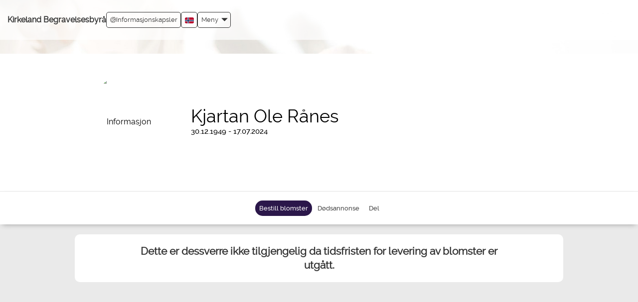

--- FILE ---
content_type: text/html; charset=UTF-8
request_url: https://kirkeland.vareminnesider.no/flower_shop/choose_delivery_type.php?order_id=4343712&set_site_id=278&memorial_page_created=0&action=buy_products&cat=flowers&hide_wizard=true&page_source=portal&sign=62c6dc6ce96c824e4258276f04c93ae7
body_size: 379
content:

<!DOCTYPE html PUBLIC "-//W3C//DTD XHTML 1.0 Transitional//EN" "http://www.w3.org/TR/xhtml1/DTD/xhtml1-transitional.dtd">
<html>
  <head>
    <base href="https://kirkeland.vareminnesider.no/flower_shop/choose_product.php?cat=flowers&action=buy_products&order_id=4343712&set_site_id=278&sign=fc9b68a00d881f92dd73d95e42558034" />
    <meta http-equiv="Content-Type" content="text/html; charset=UTF-8"/>
  </head>
  <body onload="window.location.href='https://kirkeland.vareminnesider.no/flower_shop/choose_product.php?cat=flowers&action=buy_products&order_id=4343712&set_site_id=278&sign=fc9b68a00d881f92dd73d95e42558034'">
  </body>
</html>

--- FILE ---
content_type: text/html; charset=UTF-8
request_url: https://kirkeland.vareminnesider.no/flower_shop/choose_product.php?cat=flowers&action=buy_products&order_id=4343712&set_site_id=278&sign=fc9b68a00d881f92dd73d95e42558034
body_size: 10198
content:
<!DOCTYPE html>
<html lang="nb" id="choose_delivery_type">
  <head>
    <title>Kjartan Ole Rånes | Bestill blomster | Minnesider</title>
    <meta property="og:title" content="Kjartan Ole Rånes | Bestill blomster | Minnesider"/>
    <meta property="og:type" content="website"/>
    <meta property="og:description" content="Bestill blomster til Kjartan Ole Rånes. Blomster til hjemmet, blomster til begravelsen."/>
    <meta property="og:url" content="https://kirkeland.vareminnesider.no/flower_shop/choose_product.php?cat=flowers&amp;action=buy_products&amp;order_id=4343712&amp;set_site_id=278&amp;sign=fc9b68a00d881f92dd73d95e42558034"/>
    <meta property="og:site_name" content="Minnesider"/>
    <meta name="description" content="Bestill blomster til Kjartan Ole Rånes. Blomster til hjemmet, blomster til begravelsen."/>
    <link rel="canonical" href="https://kirkeland.vareminnesider.no/flower_shop/choose_product.php?cat=flowers&amp;action=buy_products&amp;order_id=4343712&amp;set_site_id=278&amp;sign=fc9b68a00d881f92dd73d95e42558034"/>
    <meta charset="UTF-8"/>
    <meta name="viewport" content="width=device-width, initial-scale=1"/>
    <meta name="format-detection" content="telephone=no"/>
    <meta property="og:image" content="https://kirkeland.vareminnesider.no/stream_file.php?filename=4343712.jpg&amp;type=profile_photo_preview&amp;clear_cache=1769865353&amp;sign=db61677711530589d5357f46dbcfdf8b"/>
    <meta property="og:image:width" content="200"/>
    <meta property="og:image:height" content="200"/>
    <meta http-equiv="X-UA-Compatible" content="IE=edge"/>
    <link rel="shortcut icon" href="/assets/common/img/favicon.png"/>
    <link rel="stylesheet" type="text/css" href="/assets/common/css/bootstrap.css?v=0.0.967"/>
    <link rel="stylesheet" type="text/css" href="/assets/common/css/flexslider.css"/>
    <link rel="stylesheet" type="text/css" href="/assets/design/kirkeland/css/design_specific.css?v=0.0.967"/>
    <link rel="stylesheet" type="text/css" href="/assets/common/css/select2.min.css"/>
    <script src="/assets/common/js/jquery.3.2.1_min.js"></script>
    <script src="/assets/common/js/w3.js" async="async"></script>
    <script src="/assets/common/js/bootstrap.js"></script>
    <script src="/assets/nova/third_party/js/jquery-ui.js" async="async"></script>
    <script src="/assets/common/js/owl.carousel.js"></script>
    <script>
        const page_load_time = new Date();

        var translated_texts =
        {
          "FORMAT_TYPES": "Følgende typer støttes for bilder: GIF, PNG, JPG, JPEG .",
          "NEED_TO_ACCEPT_TERMS": "Vennligst bekreft vilkårene for publisering.",
          "ENTER_VERIFICATION": "Skriv inn koden",
          "WRONG_VERIFICATION": "Feil kode",
          "DAMAGED_FILE_DETECTED" : "Opplastningen feilet da filen virker å være skadet",
          "SELECT_CITY" : "Velg sted",
          "PLEASE_WAIT" : "Vennligst vent"
        };
      </script>
    <script src="/assets/common/js/form_validations.js?v=0.0.967" async="async"></script>
    <script src="/assets/nova/js/form_functions.js?v=0.0.967" async="async"></script>
    <script src="/assets/nova/js/nb/validate_form.js?v=0.0.967" async="async"></script>
    <script src="/assets/nova/js/form_validations.js?v=0.0.967"></script>
    <script src="/assets/nova/js/email_validation.js?v=0.0.967"></script>
    <script src="/assets/common/js/common.js?v=0.0.967"></script>
    <style type="text/css">
        #remove { display:none; position:relative; z-index:200; float:right;text-decoration:underline;cursor: pointer;}
        #previewPane { display:inline-block; }
        .test_img {allowtransparency:true;border:0px; }
      </style>
    <script>
        $(function()
        {
          $('img.svg').each(function()
          {
            var $img = $(this);
            var imgID = $img.attr('id');
            var imgClass = $img.attr('class');
            var imgURL = $img.attr('src');
            $.get(imgURL, function(data)
            {
              var $svg = $(data).find('svg');
              if (typeof imgID !== 'undefined')
              {
                $svg = $svg.attr('id', imgID);
              }
              if (typeof imgClass !== 'undefined')
              {
                $svg = $svg.attr('class', imgClass + ' replaced-svg');
              }
              $svg = $svg.removeAttr('xmlns:a');
              $img.replaceWith($svg);
            }, 'xml');
          });
        })
      </script>
    <script src="/assets/common/js/jquery.fancybox.min.js"></script>
    <link rel="stylesheet" href="/assets/common/css/jquery.fancybox.min.css" type="text/css" media="all"/>
    <link rel="stylesheet" href="https://fonts.googleapis.com/icon?family=Material+Icons" type="text/css"/>
  </head>
  <body class="home_page_background antialiased" data-theme-color="#2b174a">
    <div id="fb-root"></div>
    <script crossorigin="anonymous" src="https://connect.facebook.net/en_US/sdk.js#xfbml=1&amp;version=v13.0&amp;appId=400709888520941&amp;autoLogAppEvents=1" nonce="d7owsQTD"></script>
    <div id="gtm_iframe"></div>
    <div class="fixed_layout">
      <div role="banner">
        <div>
          <div class="container-fluid page_header">
            <h1 class="logo pull-left">
              <div class="logo_container pull-left mobile_view_logo">
                <a href="https://kirkeland.no" title="https://kirkeland.no">Kirkeland Begravelsesbyrå</a>
              </div>
              <div class="menu_mobile">
                <div class="logo_container">
                  <a href="https://kirkeland.no" title="https://kirkeland.no">Kirkeland Begravelsesbyrå</a>
                </div>
              </div>
            </h1>
            <div class="page_header_menu">
              <script type="text/javascript">
      $(document).ready(function(){
        $(document).on("click", ".language-selector li", function(e){
          let language_code = $(this).attr('class');

          if(language_code){
            $.get("/assets/common/js/set_language.php?code="+language_code,"", function(){
              document.location.reload();
            });
          }
        });
      });
    </script>
              <div class="pull-right">
                <div class="menu-wrapper">
                  <a href="#" class="dropdown-toggle menu_link menu_link_menu_setting" data-toggle="dropdown" role="button" aria-haspopup="true" aria-expanded="false">
                    <div>Meny</div>
                    <span class="glyphicon glyphicon-triangle-bottom menu_down_arrow"></span>
                  </a>
                  <div class="dropdown-menu">
                    <li>
                      <a href="/index.php?page_id=186&amp;sign=4e41d9511aa282d1267e5d5f7267f9c9">Hjem</a>
                    </li>
                    <li>
                      <a href="https://kirkeland.no" title="https://kirkeland.no" target="_blank">Til byråets hjemmeside</a>
                    </li>
                    <li>
                      <a href="/index.php?page_id=183&amp;sign=b141e434ca25260b0671df96e7604706" title="Om">Om</a>
                    </li>
                    <li>
                      <a href="/index.php?page_id=185&amp;sign=2000e416db9728e7419ca0a126dc80e2" title="Vilkår">Vilkår</a>
                    </li>
                    <li>
                      <a href="/index.php?page_id=368&amp;sign=49ba72d2822d25519794fdda030f849d" title="Tilgjengelighetserklæring">Tilgjengelighetserklæring</a>
                    </li>
                    <li class="privacy_policy">
                      <a href="/index.php?page_id=333&amp;sign=f2e4c384993bb596d7c8dac776c6c237" title="Privacy policy">Privacy policy</a>
                    </li>
                    <li class="cookie_policy">
                      <a href="/index.php?page_id=293&amp;sign=6f385f5c1c9e869a60fb9e3f8073fa45" title="Cookie policy">Cookie policy</a>
                    </li>
                    <li class="login">
                      <a href="/login.php?original_page=%2Fflower_shop%2Fchoose_product.php%3Fcat%3Dflowers%26action%3Dbuy_products%26order_id%3D4343712%26set_site_id%3D278%26sign%3Dfc9b68a00d881f92dd73d95e42558034&amp;sign=74ca2049e3d7c50ab16a574f2fc2cea3" title="Administrator innlogging" class="login_menu_icon"><img style="margin-bottom:10px" src="/assets/common/img/login_menu_icon.png" alt=""/>  Administrator innlogging</a>
                    </li>
                  </div>
                </div>
                <div class="language-selector dropdown menu_link">
                  <a class="dropdown-toggle" data-toggle="dropdown" href="#">
                    <img width="18" height="12" src="/assets/common/img/flags/nb.svg" alt="Norsk"/>
                  </a>
                  <ul class="dropdown-menu">
                    <li class="en">
                      <a href="#"><img width="18" height="14" src="/assets/common/img/flags/en.svg" alt=""/>  English</a>
                    </li>
                    <li>
                      <a href="#"><img width="18" height="14" src="/assets/common/img/flags/nb.svg" alt=""/>  Norsk</a>
                    </li>
                    <li class="sv">
                      <a href="#"><img width="18" height="14" src="/assets/common/img/flags/sv.svg" alt=""/>  Svenska</a>
                    </li>
                    <li class="da">
                      <a href="#"><img width="18" height="14" src="/assets/common/img/flags/da.svg" alt=""/>  Dansk</a>
                    </li>
                    <li class="nl">
                      <a href="#"><img width="18" height="14" src="/assets/common/img/flags/nl.svg" alt=""/>  Nederlands</a>
                    </li>
                  </ul>
                </div>
                <a href="" class="menu_link cookie" onclick="event.preventDefault(); document.dispatchEvent(new Event('adstate-settings-cookie-pop-up-open'));"><img src="/assets/common/img/cookie.svg" alt=""/> Informasjonskapsler
      </a>
              </div>
            </div>
            <div class="menu_mobile">
              <div class="navbar navbar-default">
                <div>
                  <div class="pull-right mobile_user_icon">
                    <div class="translate_menu" style="margin-right: 15px;">
                      <div class="language-selector dropdown menu_link">
                        <a class="dropdown-toggle" data-toggle="dropdown" href="#">
                          <img width="18" height="12" src="/assets/common/img/flags/nb.svg" alt="Norsk"/>
                        </a>
                        <ul class="dropdown-menu">
                          <li class="en">
                            <a href="#"><img width="18" height="14" src="/assets/common/img/flags/en.svg" alt=""/>  English</a>
                          </li>
                          <li>
                            <a href="#"><img width="18" height="14" src="/assets/common/img/flags/nb.svg" alt=""/>  Norsk</a>
                          </li>
                          <li class="sv">
                            <a href="#"><img width="18" height="14" src="/assets/common/img/flags/sv.svg" alt=""/>  Svenska</a>
                          </li>
                          <li class="da">
                            <a href="#"><img width="18" height="14" src="/assets/common/img/flags/da.svg" alt=""/>  Dansk</a>
                          </li>
                          <li class="nl">
                            <a href="#"><img width="18" height="14" src="/assets/common/img/flags/nl.svg" alt=""/>  Nederlands</a>
                          </li>
                        </ul>
                      </div>
                    </div>
                    <div class="clearfix"></div>
                    <a href="#" data-toggle="collapse" aria-label="Collapse button" role="button" data-target="#navbar" aria-haspopup="true" aria-expanded="false" aria-controls="navbar">
                      <div id="nav-icon">
                        <span></span>
                        <span></span>
                        <span></span>
                        <span></span>
                      </div>
                    </a>
                    <script>
              $(document).ready(function(){
                $('#nav-icon').click(function(){
                  $(this).toggleClass('open');
                  });
                  /* For all modals loading content with PHP in href change the default behaviour as its no longer supported in Boostrap 3.*
                  We need to revisit this again while we upgrade Bootstrap */
                  $('a[data-toggle="modal"]').on('click', function(e) {
                    e.preventDefault();
                    var target_modal = $(e.currentTarget).data('target');
                    var remote_content = e.currentTarget.href;
                    var modal = $(target_modal);
                    var modalBody = $(target_modal + ' .modal-body');
                    modal.on('show.bs.modal', function () {
                      modalBody.load(remote_content);
                    }).modal();
                    return false;
                  });
                });
            </script>
                  </div>
                  <div class="col-xs-12 col-md-12 col-sm-12">
                    <div id="navbar" class="navbar-collapse collapse">
                      <ul class="nav navbar-nav navbar-right list-unstyled">
                        <li>
                          <a href="/index.php?page_id=186&amp;sign=4e41d9511aa282d1267e5d5f7267f9c9">Hjem</a>
                        </li>
                        <li>
                          <a href="https://kirkeland.no" title="https://kirkeland.no" target="_blank">Til byråets hjemmeside</a>
                        </li>
                        <li>
                          <a href="/index.php?page_id=183&amp;sign=b141e434ca25260b0671df96e7604706" title="Om">Om</a>
                        </li>
                        <li>
                          <a href="/index.php?page_id=185&amp;sign=2000e416db9728e7419ca0a126dc80e2" title="Vilkår">Vilkår</a>
                        </li>
                        <li>
                          <a href="/index.php?page_id=368&amp;sign=49ba72d2822d25519794fdda030f849d" title="Tilgjengelighetserklæring">Tilgjengelighetserklæring</a>
                        </li>
                        <li class="privacy_policy">
                          <a href="/index.php?page_id=333&amp;sign=f2e4c384993bb596d7c8dac776c6c237" title="Privacy policy">Privacy policy</a>
                        </li>
                        <li class="cookie_policy">
                          <a href="/index.php?page_id=293&amp;sign=6f385f5c1c9e869a60fb9e3f8073fa45" title="Cookie policy">Cookie policy</a>
                        </li>
                        <li class="login">
                          <a href="/login.php?original_page=%2Fflower_shop%2Fchoose_product.php%3Fcat%3Dflowers%26action%3Dbuy_products%26order_id%3D4343712%26set_site_id%3D278%26sign%3Dfc9b68a00d881f92dd73d95e42558034&amp;sign=74ca2049e3d7c50ab16a574f2fc2cea3" title="Administrator innlogging" class="login_menu_icon"><img style="margin-bottom:10px" src="/assets/common/img/login_menu_icon.png" alt=""/>  Administrator innlogging</a>
                        </li>
                      </ul>
                    </div>
                    <div class="clearfix"></div>
                  </div>
                </div>
              </div>
            </div>
          </div>
          <div class="clearfix"></div>
        </div>
        <center>
          <div class="profile_header_bg">
            <div class="profile_header" style="background-image:url(&quot;/assets/design/kirkeland/img/default_cover_photo.png&quot;);background-repeat:no-repeat;  background-size:100%;">
              <div class="faded-image" id="faded-image" style="display:none"></div>
              <div class="upload_theam pull-left"></div>
              <div class="clearfix"></div>
              <br/>
              <div class="header_bg">
                <div class="personal_photo">
                  <div class="photos">
                    <img src="https://kirkeland.vareminnesider.no/stream_file.php?filename=4343712.jpg&amp;type=profile_photo_preview&amp;clear_cache=1769865353&amp;sign=db61677711530589d5357f46dbcfdf8b" alt="Informasjon" id="profile_photo" style="margin-left:-5px;"/>
                  </div>
                </div>
                <div id="personal_info_" class="about_person">
                  <div class="personal_info_right">
                    <div class="date_info">
                      <h2>Kjartan Ole Rånes</h2>
                      <div class="date">
                        <ul>
                          <li>30.12.1949 - 17.07.2024</li>
                        </ul>
                      </div>
                      <div class="clearfix"></div>
                      <div class="desktop_hide">
                        <div class="about_info">
                          <div class="clearfix"></div>
                        </div>
                      </div>
                      <div class="clearfix"></div>
                      <div class="mobile_show">
                        <div class="about_info">
                          <div class="clearfix"></div>
                        </div>
                      </div>
                      <div class="clearfix"></div>
                      <script>
        function heading_max_char_count_check(value,max_char_limit)
        {
          if(value.length==max_char_limit)
            alert("Maksimalt antall tegn er nådd");
        }
      </script>
                    </div>
                  </div>
                </div>
                <div class="clearfix"></div>
              </div>
              <div class="clearfix"></div>
            </div>
          </div>
        </center>
        <div class="clearfix"></div>
      </div>
      <div class="container-fluid menu-wrapper sticky" role="navigation">
        <div class="row">
          <div class="main_menu">
            <div>
              <div class="navbar-header">
                <button type="button" data-target="#navbarCollapse" data-toggle="collapse" class="navbar-toggle">
                  <span class="sr-only">Toggle navigation</span>
                  <span class="icon-bar"></span>
                  <span class="icon-bar"></span>
                  <span class="icon-bar"></span>
                </button>
                <div class="personal_info_menu navbar-brand">Meny for minnesiden</div>
              </div>
              <div id="navbarCollapse" class="collapse navbar-collapse">
                <div class="ipad_menu_full">
                  <ul class="menu ">
                    <li class="choose_delivery_type active">
                      <a href="/flower_shop/choose_delivery_type.php?order_id=4343712&amp;set_site_id=278&amp;memorial_page_created=0&amp;action=buy_products&amp;cat=flowers&amp;hide_wizard=true&amp;sign=e39e4cb7263c53a95f7703f9805b3f41"><span><img src="/assets/common/img/menu_flower_icon.svg" width="30px" height="30px" alt=""/></span>Bestill blomster</a>
                    </li>
                    <li class="memorial_page_ads ">
                      <a href="/memorial_page/memorial_page_ads.php?order_id=4343712&amp;set_site_id=278&amp;cat=ads&amp;sign=9aeeb27eff098187f285a345ce34c3b7" class="deceasedRegular"><span><img src="/assets/common/img/view_death_ad_icon.svg" width="30px" height="30px" alt=""/></span>Dødsannonse</a>
                    </li>
                    <li>
                      <a href="javascript:void(0);" onclick="w3.hide('#sidebar'); w3.hide('#post_candle'); w3.hide('#post_condolence'); w3.hide('#post_candle_icon_change'); w3.hide('#heart_share_icon_change'); w3.hide('#post_condolence_icon_change'); w3.toggleShow('#share_this_memorial_page'); w3.toggleShow('#share_icons_change');"><span><img src="/assets/common/img/share_icon.svg" width="30px" height="30px" alt=""/></span>Del</a>
                    </li>
                  </ul>
                </div>
              </div>
            </div>
          </div>
          <article>
            <div class="share_box modal_box" id="share_this_memorial_page" style="display:none">
              <div class="share">
                <div class="close_button">
                  <strong>Del denne minnesiden</strong>
                  <button onclick="w3.hide('#share_this_memorial_page')" class="cencel" type="button" aria-label="Cancel">
                    <span class="glyphicon glyphicon-remove"></span>
                  </button>
                </div>
                <br/>
                <br/>
                <div class="share_buttons shareBtn" onclick="open_fb_share('https://kirkeland.vareminnesider.no/flower_shop/choose_product.php?cat=flowers&amp;action=buy_products&amp;order_id=4343712&amp;set_site_id=278&amp;sign=fc9b68a00d881f92dd73d95e42558034')">
                  <img src="/assets/common/img/facebook.png"/>
                  <span class="share_button_text">Del på Facebook</span>
                </div>
                <div class="share_buttons share_link">
                  <div class="copied-wrapper" style="display: none;">
                    <span>Link kopiert</span>
                  </div>
                  <a class="button_link">
                    <img src="/assets/common/img/url.png"/>
                    <span class="share_button_text">Få en delbar link</span>
                  </a>
                </div>
                <div class="share_buttons">
                  <a href="mailto:?subject=Minneside for Kjartan Ole Rånes&amp;body=Minneside for Kjartan Ole Rånes https%3A%2F%2Fkirkeland.vareminnesider.no%2Fflower_shop%2Fchoose_product.php%3Fcat%3Dflowers%26action%3Dbuy_products%26order_id%3D4343712%26set_site_id%3D278%26sign%3Dfc9b68a00d881f92dd73d95e42558034">
                    <img src="/assets/common/img/email.png"/>
                    <span class="share_button_text">Del via e-post</span>
                  </a>
                </div>
                <script src="/assets/common/js/sharing.js?v=0.0.967" defer="defer"></script>
                <div class="clearfix"></div>
              </div>
            </div>
          </article>
          <div class="mobile_view_menu" role="navigation">
            <div class="topbar swipenavigation js-swipenavigation">
              <ul class="mobile_menu_button_left">
                <li>
                  <a href="javascript:void(0);" onclick="w3.hide('#sidebar'); w3.hide('#post_candle'); w3.hide('#post_condolence'); w3.hide('#post_candle_icon_change'); w3.hide('#heart_share_icon_change'); w3.hide('#post_condolence_icon_change'); w3.toggleShow('#share_this_memorial_page'); w3.toggleShow('#share_icons_change');" aria-label="Del">
                    <svg width="34" height="34" viewBox="0 0 25 25">
                      <path fill="currentColor" d="m16.3622188 6.0748691.858638 1.4729495-9.6748161 5.6398164-.858638-1.4729495z"></path>
                      <path fill="currentColor" d="m7.5431314 11.7145368 9.6781758 5.6353368-.8574528 1.4725968-9.6781758-5.6353368z"></path>
                      <defs>
                        <path id="a" d="M-1.614-2H25v27H-1.614z"></path>
                      </defs>
                      <clipPath id="b">
                        <use href="#a"></use>
                      </clipPath>
                      <path fill="currentColor" d="M10.284 12.557c0 1.751-1.42 3.171-3.171 3.171-1.75 0-3.17-1.42-3.17-3.171s1.419-3.17 3.17-3.17 3.171 1.419 3.171 3.17m9.677-5.636c0 1.75-1.419 3.17-3.17 3.17s-3.17-1.42-3.17-3.17c0-1.751 1.419-3.17 3.17-3.17s3.17 1.419 3.17 3.17m0 11.167c0 1.75-1.419 3.17-3.17 3.17s-3.17-1.42-3.17-3.17c0-1.752 1.419-3.171 3.17-3.171s3.17 1.419 3.17 3.171" clip-path="url(#b)"></path>
                    </svg>
                  </a>
                </li>
                <li>
                  <a class="active" style="background-color: #2b174a; border-color: #2b174a;" href="/flower_shop/choose_delivery_type.php?order_id=4343712&amp;set_site_id=278&amp;memorial_page_created=0&amp;action=buy_products&amp;cat=flowers&amp;hide_wizard=true&amp;sign=e39e4cb7263c53a95f7703f9805b3f41" aria-label="Bestill blomster">
                    <svg width="34" height="34" viewBox="0 0 25 25">
                      <path fill="currentColor" d="M12.629 22.441h-.014c-.035-.071-.074-.14-.108-.213-.174-.412-.426-.766-.74-1.084-.495-.504-.984-1.014-1.532-1.459-.293-.238-.597-.461-.881-.709-.667-.586-1.179-1.279-1.485-2.119-.157-.433-.285-.875-.443-1.311-.075-.209-.119-.416-.106-.637.008-.151.002-.303.002-.455 0-.02.004-.041.004-.075.16.112.313.22.465.323 1.025.724 2.062 1.434 3.077 2.177.492.361.944.776 1.416 1.165.016.016.037.03.062.049v-4.351c-.162-.032-.326-.062-.489-.097-.68-.148-1.32-.396-1.888-.808-.825-.6-1.265-1.389-1.228-2.424.025-.686.066-1.366.171-2.041.1-.651.211-1.298.335-1.942.149-.741.322-1.48.484-2.222.042-.188.083-.371.228-.52.542.343 1.087.689 1.637 1.039.373-.574.741-1.136 1.119-1.71.345.589.685 1.164 1.024 1.749.572-.371 1.139-.739 1.707-1.107.009.023.015.037.02.055.322 1.483.646 2.965.964 4.448.097.456.154.915.179 1.38.022.451.008.898-.028 1.35-.046.559-.246 1.049-.64 1.454-.515.53-1.146.884-1.83 1.14-.334.125-.688.201-1.033.291-.051.015-.066.033-.066.082.001 1.464.001 2.929.001 4.393 0 .014.007.027.011.059.246-.457.574-.824.979-1.117.281-.204.581-.387.879-.567.438-.269.9-.498 1.318-.797.652-.468 1.273-.979 1.908-1.474v.061c-.004.014-.015.029-.015.044-.062.347-.13.692-.183 1.044-.143.891-.492 1.689-1.014 2.416-.5.699-1.125 1.266-1.83 1.742-.463.313-.855.695-1.192 1.138-.42.542-.831 1.095-1.245 1.64"></path>
                    </svg>
                  </a>
                </li>
                <li></li>
              </ul>
              <div class="mobile_menu_button_right">
                <a href="javascript:void(0);" onclick="w3.hide('#post_candle'); w3.hide('#post_condolence'); w3.hide('#post_candle_icon_change'); w3.hide('#heart_share_icon_change'); w3.hide('#post_condolence_icon_change'); w3.hide('#share_icons_change'); w3.hide('#share_icons_mobile'); w3.toggleShow('#sidebar'); w3.hide('#share_this_memorial_page');">
                  <span>Meny</span>
                  <svg fill="none" viewBox="0 0 24 24" stroke="currentColor" width="30" height="30">
                    <path stroke-linecap="round" stroke-linejoin="round" d="M3.75 6.75h16.5M3.75 12h16.5m-16.5 5.25h16.5"></path>
                  </svg>
                </a>
              </div>
            </div>
            <div class="clearfix"></div>
          </div>
        </div>
        <div id="sidebar" style="display:none">
          <div class="mobile_bottom_menu ">
            <div class="logo_info logo_info_mobile">
              <a href="https://kirkeland.no" title="https://kirkeland.no">
                <img src="/assets/design/kirkeland/img/logo.png" alt="Gå til hjemmesiden" class="img-responsive"/>
              </a>
            </div>
            <li class="choose_delivery_type active">
              <a href="/flower_shop/choose_delivery_type.php?order_id=4343712&amp;set_site_id=278&amp;memorial_page_created=0&amp;action=buy_products&amp;cat=flowers&amp;hide_wizard=true&amp;sign=e39e4cb7263c53a95f7703f9805b3f41"><span><img src="/assets/common/img/menu_flower_icon.svg" width="30px" height="30px" alt=""/></span>Bestill blomster</a>
            </li>
            <li class="memorial_page_ads ">
              <a href="/memorial_page/memorial_page_ads.php?order_id=4343712&amp;set_site_id=278&amp;cat=ads&amp;sign=9aeeb27eff098187f285a345ce34c3b7" class="deceasedRegular"><span><img src="/assets/common/img/view_death_ad_icon.svg" width="30px" height="30px" alt=""/></span>Dødsannonse</a>
            </li>
            <li>
              <a href="javascript:void(0);" onclick="w3.hide('#sidebar'); w3.hide('#post_candle'); w3.hide('#post_condolence'); w3.hide('#post_candle_icon_change'); w3.hide('#heart_share_icon_change'); w3.hide('#post_condolence_icon_change'); w3.toggleShow('#share_this_memorial_page'); w3.toggleShow('#share_icons_change');"><span><img src="/assets/common/img/share_icon.svg" width="30px" height="30px" alt=""/></span>Del</a>
            </li>
            <li>
              <a href="/index.php?sign=39cb4f8d032fe87e47bc628d237134e1">
                <span><img src="/assets/common/img/portal_mobile.svg" width="30px" height="30px" alt=""/>Portal</span>
              </a>
            </li>
            <div class="clearfix"></div>
          </div>
        </div>
      </div>
      <div class="memorial_container">
        <div class="modal fade" id="profile_photo_full_view" role="dialog">
          <div class="modal-dialog modal-lg">
            <div class="modal-content">
              <div class="modal-header">
                <button type="button" class="close btn btn-sm btn-link" data-dismiss="modal">xX</button>
              </div>
              <div class="modal-body">
                <img src="/stream_file.php?filename=4343712.jpg&amp;type=profile_photo_preview&amp;clear_cache=1769865353&amp;sign=db61677711530589d5357f46dbcfdf8b" class="img-responsive"/>
              </div>
            </div>
          </div>
        </div>
        <div class="modal fade" id="admin_fee_info_modal" role="dialog">
          <div class="modal-dialog modal-sm">
            <div class="modal-content">
              <div class="modal-header">
                <button type="button" class="close" data-dismiss="modal">x</button>
              </div>
              <div class="modal-body">Denne administrasjonsavgiften sikrer oppfølging av kjøpet til riktig florist. Den inkluderer godkjenning fra floristen og eventuelle påminnelser til floristen for å godkjenne bestillingen. Avgiften dekker også kundestøtte for blomsterkjøp.</div>
            </div>
          </div>
        </div>
        <link href="/assets/common/css/pages/choose_product.css?v=0.0.967" rel="stylesheet"/>
        <div id="choose_product" class="white_bg">
          <div class="order_flower_deadline_text">Dette er dessverre ikke tilgjengelig da tidsfristen for levering av blomster er utgått.</div>
        </div>
        <div class="clearfix"></div>
        <br/>
        <div class="clearfix"></div>
      </div>
      <div class="share_icons_mobile" id="share_icons_mobile">
        <div class="social_icons_mobile">
          <div>
            <div class="social_icons_mobile">
              <ul>
                <li>
                  <a class="addthis_button_facebook">
                    <img src="/assets/common/img/facebook_icon.svg" width="32" height="32" title="Share in Facebook" alt="Share in Facebook"/>
                  </a>
                </li>
                <li>
                  <a class="addthis_button_link">
                    <img src="/assets/common/img/link_icon.svg" width="32" height="32" title="Copy link" alt="Copy link"/>
                  </a>
                </li>
                <li>
                  <a class="addthis_button_email">
                    <img src="/assets/common/img/email_icon.svg" width="32" height="32" title="Send to mail" alt="Send to mail"/>
                  </a>
                </li>
              </ul>
            </div>
          </div>
        </div>
      </div>
    </div>
    <article>
      <div class="post_box modal_box" id="post_candle" style="display:none">
        <div class="post">
          <div class="desktop_hide">
            <button onclick="w3.hide('#post_candle')" class="cencel" type="button" aria-label="Cancel">
              <span class="glyphicon glyphicon-remove"></span>
            </button>
          </div>
          <div class="mobile_show">
            <div class="cancel_button">
              <span class="equal_height_width">Del et hjerte</span>
              <a href="javascript:void(0)" onclick="w3.hide('#post_candle'); w3.hide('#post_candle_icon_change'); w3.hide('#post_candle_icon_change'); w3.hide('#heart_share_icon_change');">
                <img src="/assets/common/img/cancel_button.svg" width="24px" height="24px" alt="Cancel"/>
              </a>
            </div>
            <span style="padding-left:10px;">
              <img src="/assets/common/img/heart_share_icon.svg" width="32px" height="32px" alt="Del et hjerte"/>
            </span>
          </div>
          <form name="candle_form" id="candle_light_form" action="/memorial_page/candle.php?order_id=4343712&amp;action=create&amp;source_page=personal_info&amp;sign=4eff4fc1a7aae08eb80cc2c574ae61e6" method="post" enctype="multipart/form-data">
            <div style="display: none">
              <input name="sign" type="hidden" value="8378630bea5af7939f5d2700fd66ec8e"/>
              <input name="csrf_token" type="hidden" value="c3467cbf410360d86eaaada72437fd51"/>
              <input name="form_id" type="hidden" value="candle_light_form"/>
            </div>
            <div class="form-group">
              <input id="candle_name" name="Candle[name(NotNull)]" type="text" placeholder="Ditt navn..." class="heading_text" maxlength="200" aria-label="Ditt navn..."/>
              <input name="Candle[order_id(Hidden)]" type="hidden" value="4343712" aria-label="hidden"/>
              <input name="verify" type="text" value="" id="candle_verify" autocomplete="off" aria-label="Verify"/>
              <input name="duration(Hidden)" type="hidden" value="0" id="candle_duration"/>
            </div>
            <div class="clearfix"></div>
            <div class="form-group">
              <label for="terms_check_candle" class="post_checkbox"><input id="terms_check_candle" type="checkbox"/>  <span>Jeg godtar <a href="/index.php?page_id=15&amp;sign=8162b182e17cac09cef83dca93ff78c4" target="_blank">vilkårene</a> for minneord</span><br/></label>
            </div>
            <div class="form-group">
              <div class="desktop_hide">
                <button type="submit" class="btn btn-primary btn-lg pull-right submit-button" onclick="return validate_candle_form(false)">Del et hjerte</button>
              </div>
              <div class="greeting_bottom" style="margin-bottom: 75px;">
                <button type="submit" class="heart_button submit-button" onclick="return validate_candle_form(false)"><span class="glyphicon glyphicon-share-alt"></span>Del et hjerte</button>
              </div>
            </div>
          </form>
          <div class="clearfix"></div>
        </div>
      </div>
    </article>
    <script src="/assets/common/js/check_emojis.js?v=0.0.967" defer="defer"></script>
    <script src="/assets/common/js/candles.js?v=0.0.967"></script>
    <article>
      <div class="post_box modal_box" id="post_condolence" style="display:none" onload="load_greetings_translations({&quot;NEED_TO_ACCEPT_TERMS&quot;:&quot;Vennligst bekreft vilk\u00e5rene for publisering.&quot;,&quot;MAX_CHAR_LIMIT&quot;:&quot;Maksimalt antall tegn er n\u00e5dd&quot;})">
        <div class="post">
          <div class="desktop_hide">
            <button onclick="w3.hide('#post_condolence')" class="cencel" type="button" aria-label="Cancel">
              <span class="glyphicon glyphicon-remove"></span>
            </button>
          </div>
          <div class="mobile_show">
            <div class="cancel_button">
              <span class="equal_height_width">Skriv et minneord</span>
              <a href="javascript:void(0)" onclick="w3.hide('#post_condolence'); w3.hide('#post_condolence_icon_change')" type="button">
                <img src="/assets/common/img/cancel_button.svg" width="24px" height="24px" alt="Cancel"/>
              </a>
            </div>
            <span style="padding-left:10px;">
              <img src="/assets/common/img/write_share_icon.svg" width="32px" height="32px" alt="Skriv et minneord"/>
            </span>
          </div>
          <div class="clearfix"></div>
          <form name="greeting_form" id="memorial_page_greeting_form" action="/memorial_page/greeting.php?order_id=4343712&amp;action=create&amp;source_page=&amp;sign=e20740cfa09c29c6269c608863ffb7a4" method="post" enctype="multipart/form-data">
            <div style="display: none">
              <input name="sign" type="hidden" value="32ed26e20fe80c9d0b210ba5c86705c8"/>
              <input name="csrf_token" type="hidden" value="b4404638c68c5782344efc91d0db1ed8"/>
              <input name="form_id" type="hidden" value="memorial_page_greeting_form"/>
            </div>
            <div class="form-group">
              <div class="field">
                <input name="Greeting[name(string)(NotNull)]" type="text" maxlength="500" value="" class="heading_text" id="name" placeholder="Ditt navn..." onkeyup="max_char_count_check(this.value,500)" onblur="checkEmojis(this.value,this.id)" aria-label="Ditt navn..."/>
              </div>
            </div>
            <div class="form-group">
              <div class="field">
                <textarea placeholder="Minneord" name="Greeting[greeting(string)(NotNull)]" id="greeting" maxlength="" rows="3" cols="39" class="greeting_textarea" onblur="checkEmojis(this.value,this.id)" aria-label="Minneord"></textarea>
                <div class="clearfix"></div>
                <div style="position:relative;">
                  <div class="desktop_hide">
                    <div class="symbol">
                      <div class="photos">
                        <a href="javascript:void(0)" data-toggle="tooltip" title="Velg symbol" onclick="w3.show('.more');" type="button">
                          <img src="/assets/common/img/selecte_symbol.svg" id="selected_symbol" alt="Velg symbol"/>
                        </a>
                        <script>
                          $(document).ready(function(){
                          $('[data-toggle="tooltip"]').tooltip();
                          });
                        </script>
                        <input name="Greeting[symbol(Hidden)]" type="hidden" value="" id="choosen_value"/>
                        <div class="select_symbol_box more" style="display:none;">
                          <hr/>
                          <div>
                            <div class="carousel-wrap" style="text-align: center;">
                              <div class="owl-carousel owl-theme">
                                <li>
                                  <div class="item">
                                    <a onclick="w3.hide('.more');selected_symbol_desktop('','/assets/common/img/fancybox_bg.jpg')">
                                      <img src="/assets/common/img/fancybox_bg.jpg" alt="Intet symbol"/>
                                    </a>
                                  </div>
                                </li>
                                <li>
                                  <div class="item">
                                    <a href="javascript:void(0)" onclick="w3.hide('.more');selected_symbol_desktop(1,'/stream_file.php?filename=1.png&amp;type=greeting_symbol&amp;sign=c67053de46e3360d88f930613abb1c29')">
                                      <img src="/stream_file.php?filename=1.png&amp;type=greeting_symbol&amp;sign=c67053de46e3360d88f930613abb1c29" alt="Velg symbol 1" id="selected_symbol1"/>
                                    </a>
                                  </div>
                                </li>
                                <li>
                                  <div class="item">
                                    <a href="javascript:void(0)" onclick="w3.hide('.more');selected_symbol_desktop(2,'/stream_file.php?filename=2.png&amp;type=greeting_symbol&amp;sign=8378432e154f68fd02511ca65b248f72')">
                                      <img src="/stream_file.php?filename=2.png&amp;type=greeting_symbol&amp;sign=8378432e154f68fd02511ca65b248f72" alt="Velg symbol 2" id="selected_symbol2"/>
                                    </a>
                                  </div>
                                </li>
                                <li>
                                  <div class="item">
                                    <a href="javascript:void(0)" onclick="w3.hide('.more');selected_symbol_desktop(3,'/stream_file.php?filename=3.png&amp;type=greeting_symbol&amp;sign=43408b471fc43134b5f782b5f4de1101')">
                                      <img src="/stream_file.php?filename=3.png&amp;type=greeting_symbol&amp;sign=43408b471fc43134b5f782b5f4de1101" alt="Velg symbol 3" id="selected_symbol3"/>
                                    </a>
                                  </div>
                                </li>
                                <li>
                                  <div class="item">
                                    <a href="javascript:void(0)" onclick="w3.hide('.more');selected_symbol_desktop(4,'/stream_file.php?filename=4.png&amp;type=greeting_symbol&amp;sign=d39b97b9b89010bfa79d53c34699b589')">
                                      <img src="/stream_file.php?filename=4.png&amp;type=greeting_symbol&amp;sign=d39b97b9b89010bfa79d53c34699b589" alt="Velg symbol 4" id="selected_symbol4"/>
                                    </a>
                                  </div>
                                </li>
                                <li>
                                  <div class="item">
                                    <a href="javascript:void(0)" onclick="w3.hide('.more');selected_symbol_desktop(5,'/stream_file.php?filename=5.png&amp;type=greeting_symbol&amp;sign=6713504a2c1c3bc656eed0b14db54373')">
                                      <img src="/stream_file.php?filename=5.png&amp;type=greeting_symbol&amp;sign=6713504a2c1c3bc656eed0b14db54373" alt="Velg symbol 5" id="selected_symbol5"/>
                                    </a>
                                  </div>
                                </li>
                                <li>
                                  <div class="item">
                                    <a href="javascript:void(0)" onclick="w3.hide('.more');selected_symbol_desktop(6,'/stream_file.php?filename=6.png&amp;type=greeting_symbol&amp;sign=d5238a5b1c43d72afb6992449c4687ac')">
                                      <img src="/stream_file.php?filename=6.png&amp;type=greeting_symbol&amp;sign=d5238a5b1c43d72afb6992449c4687ac" alt="Velg symbol 6" id="selected_symbol6"/>
                                    </a>
                                  </div>
                                </li>
                                <li>
                                  <div class="item">
                                    <a href="javascript:void(0)" onclick="w3.hide('.more');selected_symbol_desktop(7,'/stream_file.php?filename=7.png&amp;type=greeting_symbol&amp;sign=b33b609396483cd30b07afe91ecabebd')">
                                      <img src="/stream_file.php?filename=7.png&amp;type=greeting_symbol&amp;sign=b33b609396483cd30b07afe91ecabebd" alt="Velg symbol 7" id="selected_symbol7"/>
                                    </a>
                                  </div>
                                </li>
                                <li>
                                  <div class="item">
                                    <a href="javascript:void(0)" onclick="w3.hide('.more');selected_symbol_desktop(8,'/stream_file.php?filename=8.png&amp;type=greeting_symbol&amp;sign=1a5bfa70e3e86cf87f0594c1e15a934d')">
                                      <img src="/stream_file.php?filename=8.png&amp;type=greeting_symbol&amp;sign=1a5bfa70e3e86cf87f0594c1e15a934d" alt="Velg symbol 8" id="selected_symbol8"/>
                                    </a>
                                  </div>
                                </li>
                                <li>
                                  <div class="item">
                                    <a href="javascript:void(0)" onclick="w3.hide('.more');selected_symbol_desktop(9,'/stream_file.php?filename=9.png&amp;type=greeting_symbol&amp;sign=801407963a721b6fe869652666819717')">
                                      <img src="/stream_file.php?filename=9.png&amp;type=greeting_symbol&amp;sign=801407963a721b6fe869652666819717" alt="Velg symbol 9" id="selected_symbol9"/>
                                    </a>
                                  </div>
                                </li>
                                <li>
                                  <div class="item">
                                    <a href="javascript:void(0)" onclick="w3.hide('.more');selected_symbol_desktop(10,'/stream_file.php?filename=10.png&amp;type=greeting_symbol&amp;sign=56b5f0ffc970369d1a2ac397126f4ddf')">
                                      <img src="/stream_file.php?filename=10.png&amp;type=greeting_symbol&amp;sign=56b5f0ffc970369d1a2ac397126f4ddf" alt="Velg symbol 10" id="selected_symbol10"/>
                                    </a>
                                  </div>
                                </li>
                                <li>
                                  <div class="item">
                                    <a href="javascript:void(0)" onclick="w3.hide('.more');selected_symbol_desktop(11,'/stream_file.php?filename=11.png&amp;type=greeting_symbol&amp;sign=781d17c0dd3aa62e7f45960a7c8a1a50')">
                                      <img src="/stream_file.php?filename=11.png&amp;type=greeting_symbol&amp;sign=781d17c0dd3aa62e7f45960a7c8a1a50" alt="Velg symbol 11" id="selected_symbol11"/>
                                    </a>
                                  </div>
                                </li>
                                <li>
                                  <div class="item">
                                    <a href="javascript:void(0)" onclick="w3.hide('.more');selected_symbol_desktop(12,'/stream_file.php?filename=12.png&amp;type=greeting_symbol&amp;sign=6538ff267545a1c5448fc0c4ffc48074')">
                                      <img src="/stream_file.php?filename=12.png&amp;type=greeting_symbol&amp;sign=6538ff267545a1c5448fc0c4ffc48074" alt="Velg symbol 12" id="selected_symbol12"/>
                                    </a>
                                  </div>
                                </li>
                                <li>
                                  <div class="item">
                                    <a href="javascript:void(0)" onclick="w3.hide('.more');selected_symbol_desktop(13,'/stream_file.php?filename=13.png&amp;type=greeting_symbol&amp;sign=ca5b7af9dd9b021514da9d6e66f74c9f')">
                                      <img src="/stream_file.php?filename=13.png&amp;type=greeting_symbol&amp;sign=ca5b7af9dd9b021514da9d6e66f74c9f" alt="Velg symbol 13" id="selected_symbol13"/>
                                    </a>
                                  </div>
                                </li>
                                <li>
                                  <div class="item">
                                    <a href="javascript:void(0)" onclick="w3.hide('.more');selected_symbol_desktop(14,'/stream_file.php?filename=14.png&amp;type=greeting_symbol&amp;sign=f39d0e7b07e2dc769a583c0a27877eac')">
                                      <img src="/stream_file.php?filename=14.png&amp;type=greeting_symbol&amp;sign=f39d0e7b07e2dc769a583c0a27877eac" alt="Velg symbol 14" id="selected_symbol14"/>
                                    </a>
                                  </div>
                                </li>
                                <li>
                                  <div class="item">
                                    <a href="javascript:void(0)" onclick="w3.hide('.more');selected_symbol_desktop(15,'/stream_file.php?filename=15.png&amp;type=greeting_symbol&amp;sign=be698cbd585449f89f8857bae5648653')">
                                      <img src="/stream_file.php?filename=15.png&amp;type=greeting_symbol&amp;sign=be698cbd585449f89f8857bae5648653" alt="Velg symbol 15" id="selected_symbol15"/>
                                    </a>
                                  </div>
                                </li>
                                <li>
                                  <div class="item">
                                    <a href="javascript:void(0)" onclick="w3.hide('.more');selected_symbol_desktop(16,'/stream_file.php?filename=16.png&amp;type=greeting_symbol&amp;sign=b2a8eb2bfd920b32f158e325505c263c')">
                                      <img src="/stream_file.php?filename=16.png&amp;type=greeting_symbol&amp;sign=b2a8eb2bfd920b32f158e325505c263c" alt="Velg symbol 16" id="selected_symbol16"/>
                                    </a>
                                  </div>
                                </li>
                              </div>
                            </div>
                          </div>
                          <script>
                            function selected_symbol_desktop(symbol_val,symbol_src)
                            {
                              document.getElementById('selected_symbol').src=(symbol_val,symbol_src);
                              var thishref=symbol_src;
                              $("#choosen_value").val(symbol_val);
                            }
                          </script>
                        </div>
                      </div>
                    </div>
                  </div>
                  <div class="mobile_show">
                    <div class="symbol_mobile">
                      <div class="photos">
                        <a href="javascript:void(0)" onclick="w3.show('.more')" class="svg_hover"><img src="/assets/common/img/selecte_symbol.svg" id="selected_symbol_mobile" width="30px" height="30px" alt=""/>Velg symbol</a>
                        <script>
                          $(document).ready(function(){
                          $('[data-toggle="tooltip"]').tooltip();
                          });
                        </script>
                        <div class="select_symbol_box more" style="display:none;">
                          <hr/>
                          <ul>
                            <li>
                              <a href="javascript:void(0)" onclick="w3.hide('.more');selected_symbol_mobile_view(1,'/stream_file.php?filename=1.png&amp;type=greeting_symbol&amp;sign=c67053de46e3360d88f930613abb1c29')">
                                <img src="/stream_file.php?filename=1.png&amp;type=greeting_symbol&amp;sign=c67053de46e3360d88f930613abb1c29" alt="Selected symbol"/>
                              </a>
                            </li>
                            <li>
                              <a href="javascript:void(0)" onclick="w3.hide('.more');selected_symbol_mobile_view(2,'/stream_file.php?filename=2.png&amp;type=greeting_symbol&amp;sign=8378432e154f68fd02511ca65b248f72')">
                                <img src="/stream_file.php?filename=2.png&amp;type=greeting_symbol&amp;sign=8378432e154f68fd02511ca65b248f72" alt="Selected symbol"/>
                              </a>
                            </li>
                            <li>
                              <a href="javascript:void(0)" onclick="w3.hide('.more');selected_symbol_mobile_view(3,'/stream_file.php?filename=3.png&amp;type=greeting_symbol&amp;sign=43408b471fc43134b5f782b5f4de1101')">
                                <img src="/stream_file.php?filename=3.png&amp;type=greeting_symbol&amp;sign=43408b471fc43134b5f782b5f4de1101" alt="Selected symbol"/>
                              </a>
                            </li>
                            <li>
                              <a href="javascript:void(0)" onclick="w3.hide('.more');selected_symbol_mobile_view(4,'/stream_file.php?filename=4.png&amp;type=greeting_symbol&amp;sign=d39b97b9b89010bfa79d53c34699b589')">
                                <img src="/stream_file.php?filename=4.png&amp;type=greeting_symbol&amp;sign=d39b97b9b89010bfa79d53c34699b589" alt="Selected symbol"/>
                              </a>
                            </li>
                            <li>
                              <a href="javascript:void(0)" onclick="w3.hide('.more');selected_symbol_mobile_view(5,'/stream_file.php?filename=5.png&amp;type=greeting_symbol&amp;sign=6713504a2c1c3bc656eed0b14db54373')">
                                <img src="/stream_file.php?filename=5.png&amp;type=greeting_symbol&amp;sign=6713504a2c1c3bc656eed0b14db54373" alt="Selected symbol"/>
                              </a>
                            </li>
                            <li>
                              <a href="javascript:void(0)" onclick="w3.hide('.more');selected_symbol_mobile_view(6,'/stream_file.php?filename=6.png&amp;type=greeting_symbol&amp;sign=d5238a5b1c43d72afb6992449c4687ac')">
                                <img src="/stream_file.php?filename=6.png&amp;type=greeting_symbol&amp;sign=d5238a5b1c43d72afb6992449c4687ac" alt="Selected symbol"/>
                              </a>
                            </li>
                            <li>
                              <a href="javascript:void(0)" onclick="w3.hide('.more');selected_symbol_mobile_view(7,'/stream_file.php?filename=7.png&amp;type=greeting_symbol&amp;sign=b33b609396483cd30b07afe91ecabebd')">
                                <img src="/stream_file.php?filename=7.png&amp;type=greeting_symbol&amp;sign=b33b609396483cd30b07afe91ecabebd" alt="Selected symbol"/>
                              </a>
                            </li>
                            <li>
                              <a href="javascript:void(0)" onclick="w3.hide('.more');selected_symbol_mobile_view(8,'/stream_file.php?filename=8.png&amp;type=greeting_symbol&amp;sign=1a5bfa70e3e86cf87f0594c1e15a934d')">
                                <img src="/stream_file.php?filename=8.png&amp;type=greeting_symbol&amp;sign=1a5bfa70e3e86cf87f0594c1e15a934d" alt="Selected symbol"/>
                              </a>
                            </li>
                            <li>
                              <a href="javascript:void(0)" onclick="w3.hide('.more');selected_symbol_mobile_view(9,'/stream_file.php?filename=9.png&amp;type=greeting_symbol&amp;sign=801407963a721b6fe869652666819717')">
                                <img src="/stream_file.php?filename=9.png&amp;type=greeting_symbol&amp;sign=801407963a721b6fe869652666819717" alt="Selected symbol"/>
                              </a>
                            </li>
                            <li>
                              <a href="javascript:void(0)" onclick="w3.hide('.more');selected_symbol_mobile_view(10,'/stream_file.php?filename=10.png&amp;type=greeting_symbol&amp;sign=56b5f0ffc970369d1a2ac397126f4ddf')">
                                <img src="/stream_file.php?filename=10.png&amp;type=greeting_symbol&amp;sign=56b5f0ffc970369d1a2ac397126f4ddf" alt="Selected symbol"/>
                              </a>
                            </li>
                            <li>
                              <a href="javascript:void(0)" onclick="w3.hide('.more');selected_symbol_mobile_view(11,'/stream_file.php?filename=11.png&amp;type=greeting_symbol&amp;sign=781d17c0dd3aa62e7f45960a7c8a1a50')">
                                <img src="/stream_file.php?filename=11.png&amp;type=greeting_symbol&amp;sign=781d17c0dd3aa62e7f45960a7c8a1a50" alt="Selected symbol"/>
                              </a>
                            </li>
                            <li>
                              <a href="javascript:void(0)" onclick="w3.hide('.more');selected_symbol_mobile_view(12,'/stream_file.php?filename=12.png&amp;type=greeting_symbol&amp;sign=6538ff267545a1c5448fc0c4ffc48074')">
                                <img src="/stream_file.php?filename=12.png&amp;type=greeting_symbol&amp;sign=6538ff267545a1c5448fc0c4ffc48074" alt="Selected symbol"/>
                              </a>
                            </li>
                            <li>
                              <a href="javascript:void(0)" onclick="w3.hide('.more');selected_symbol_mobile_view(13,'/stream_file.php?filename=13.png&amp;type=greeting_symbol&amp;sign=ca5b7af9dd9b021514da9d6e66f74c9f')">
                                <img src="/stream_file.php?filename=13.png&amp;type=greeting_symbol&amp;sign=ca5b7af9dd9b021514da9d6e66f74c9f" alt="Selected symbol"/>
                              </a>
                            </li>
                            <li>
                              <a href="javascript:void(0)" onclick="w3.hide('.more');selected_symbol_mobile_view(14,'/stream_file.php?filename=14.png&amp;type=greeting_symbol&amp;sign=f39d0e7b07e2dc769a583c0a27877eac')">
                                <img src="/stream_file.php?filename=14.png&amp;type=greeting_symbol&amp;sign=f39d0e7b07e2dc769a583c0a27877eac" alt="Selected symbol"/>
                              </a>
                            </li>
                            <li>
                              <a href="javascript:void(0)" onclick="w3.hide('.more');selected_symbol_mobile_view(15,'/stream_file.php?filename=15.png&amp;type=greeting_symbol&amp;sign=be698cbd585449f89f8857bae5648653')">
                                <img src="/stream_file.php?filename=15.png&amp;type=greeting_symbol&amp;sign=be698cbd585449f89f8857bae5648653" alt="Selected symbol"/>
                              </a>
                            </li>
                            <li>
                              <a href="javascript:void(0)" onclick="w3.hide('.more');selected_symbol_mobile_view(16,'/stream_file.php?filename=16.png&amp;type=greeting_symbol&amp;sign=b2a8eb2bfd920b32f158e325505c263c')">
                                <img src="/stream_file.php?filename=16.png&amp;type=greeting_symbol&amp;sign=b2a8eb2bfd920b32f158e325505c263c" alt="Selected symbol"/>
                              </a>
                            </li>
                          </ul>
                          <script>
                              function selected_symbol_mobile_view(symbol_val,symbol_src)
                              {
                                document.getElementById('selected_symbol_mobile').src=(symbol_val,symbol_src);
                                var thishref=symbol_src;
                                $("#choosen_value").val(symbol_val);
                              }
                            </script>
                        </div>
                      </div>
                    </div>
                    <div class="clearfix"></div>
                  </div>
                  <div class="select_image_box">
                    <div class="select_image">
                      <div class="photos">
                        <img src="" alt="" width="36px" height="36px" class="img-responsive test_img" style="display:none"/>
                        <div class="img-upload" id="upload_image">
                          <img src="/assets/common/img/photo_upload.svg" onclick="toggle_visibility('upload_image');" class="test_img" width="30" height="30" alt=""/>
                          <input name="file" type="file" id="image" onchange="Test.UpdatePreview(this)" aria-label="Last opp bilde"/>
                        </div>
                      </div>
                    </div>
                    <div class="mobile_show">
                      <span style="padding:0px !important;">Last opp bilde</span>
                    </div>
                    <span>
                      <a href="javascript:void(0)" id="remove" onclick="toggle_visibility('remove');">Slett</a>
                    </span>
                  </div>
                </div>
              </div>
            </div>
            <div class="mobile_show">
              <div class="clearfix"></div>
              <br/>
              <br/>
            </div>
            <div class="form-group">
              <div class="post_checkbox"><input id="terms_check" type="checkbox" name="terms_check(Exclude)(sign=38c35ac82518b019489023d3d2c97e03)" aria-label="Accept terms"/>  <span>Jeg godtar <a href="/index.php?page_id=15&amp;sign=8162b182e17cac09cef83dca93ff78c4" target="_blank">vilkårene</a> for minneord</span><br/></div>
            </div>
            <input name="verify" type="text" value="" id="greeting_verify" autocomplete="off" aria-label="Verify"/>
            <input name="duration(Hidden)" type="hidden" value="0" id="greeting_duration"/>
            <div class="mobile_show">
              <div class="clearfix"></div>
            </div>
            <div class="form-group">
              <div class="clearfix"></div>
              <div class="desktop_hide">
                <button type="submit" class="btn btn-primary btn-lg pull-right submit-button" onclick="return validate_greeting_form(false)">Legg til minneord</button>
              </div>
              <div class="greeting_bottom" style="margin-bottom: 75px;">
                <button type="submit" class="write_button btn" onclick="return validate_greeting_form(false)"><span class="glyphicon glyphicon-share-alt submit-button"></span>Legg til minneord</button>
              </div>
            </div>
            <input name="[()(Hidden)(Hidden)]" type="hidden" value="4343712" aria-label="hidden"/>
          </form>
        </div>
      </div>
    </article>
    <input id="greetings_translations" type="hidden" value="{&quot;NEED_TO_ACCEPT_TERMS&quot;:&quot;Vennligst bekreft vilk\u00e5rene for publisering.&quot;,&quot;MAX_CHAR_LIMIT&quot;:&quot;Maksimalt antall tegn er n\u00e5dd&quot;}"/>
    <script src="/assets/common/js/check_emojis.js?v=0.0.967" defer="defer"></script>
    <script src="/assets/common/js/greetings.js?v=0.0.967"></script>
    <div class="cookie-bar-wrapper">
      <adstate-settings-component company="minnesider" color="#2b174a" language="nb_NO"></adstate-settings-component>
      <script src="https://embed.adstate.com/settings-component.js"></script>
    </div>
  </body>
</html>

--- FILE ---
content_type: text/css
request_url: https://kirkeland.vareminnesider.no/assets/design/kirkeland/css/design_specific.css?v=0.0.967
body_size: 535
content:
/***** Portal home page *****/
.theme_link a, .condolences_readmore_box a, .advenced_search label, .list-group h4, .publish_greeting input:checked + label{color:#2b174a;}
.links, .general_button, .portal_circle_button a img, .portal_search .btn:hover, .portal_search .btn:active, .portal_search .btn:focus, .adv_search_btn .btn-default:active:hover, .adv_search_btn .btn, .portal_navigation_button, .portal_search .btn, .dropdown-menu > li > a:hover, .dropdown-menu > li > a:focus, .btn-default:hover, .portal_navigation_button .btn-default:hover, .portal_navigation_button .btn-default:active, .portal_navigation_button .btn-default:focus, .btn-default, .admin_btn, .publish_greeting input:checked + label, .publish_greeting .check_box:checked + label::after, .radio-custom .radio-theme input[type="radio"]:checked + label::after {background:#2b174a;}
.portal_sort_by select,  .advenced_search input, .advenced_search select,  .advenced_search .collapsing, .portal_search input, .advenced_search .collapse.in,  .btn-default, .btn-sm, .btn, .admin_btn, .radio-custom .radio label::before, .radio-custom .radio-theme input[type="radio"]:checked + label::before {border:1px solid #4a4a4a !important;}
.menu li a:hover, .menu li:hover > a, .menu li.active a, .menu li.active a, .button_next a, .button_previous a, .wizard li.active span.round-tab, .button_next_right a, .button_next_left a, .btn-primary, .donation_amount a.select, .donation_amount a:hover {background:#2b174a !important; color: #fff !important;}


--- FILE ---
content_type: text/javascript
request_url: https://kirkeland.vareminnesider.no/assets/nova/js/form_validations.js?v=0.0.967
body_size: 432
content:
//////////////////////////////////////////////////////////////////////////////////

function validate_confirm_email(email_id, confirm_email_id, alert_msg, alert_invalid_domain_msg)
{
  const email=document.getElementById(email_id);
  const confirm_email=document.getElementById(confirm_email_id);

  if(!confirm_email)
    return true;

  const email_value=email.value.replace(/\s+/g, '');
  const confirm_email_value=confirm_email.value.replace(/\s+/g, '');

  if (email_value !== confirm_email_value) {
    alert(alert_msg);
    confirm_email.parentElement.classList.add('has-error');

    confirm_email.focus();
    return false;
  }

  if(alert_invalid_domain_msg !== undefined)
  {
    let domain = "";
    $.ajax({
      url: "/assets/nova/service/email_domain_validation.php?email="+email_value,
      async: false,
      success: function(response) {
        domain=response
      }
    });

    if(domain === "Invalid")
    {
      alert(alert_invalid_domain_msg);
      email.parentElement.classList.add('has-error');

      email.focus();
      return false;
    }

    email.parentElement.classList.remove('has-error');
  }

  confirm_email.parentElement.classList.remove('has-error');

  return true;
}


--- FILE ---
content_type: text/javascript
request_url: https://kirkeland.vareminnesider.no/assets/common/js/greetings.js?v=0.0.967
body_size: 431
content:
var greeting_translations = {};

$("#greetings_translations").ready(function()
{
  const translations_encoded = $("#greetings_translations").val();

  greeting_translations = JSON.parse(translations_encoded);
});

const max_char_count_check = function(value,max_char_limit)
{
  if(value.length==max_char_limit)
    alert(greeting_translations.MAX_CHAR_LIMIT);
}

const validate_greeting_form = function(page_editable)
{
  if(document.getElementById("terms_check").checked === false)
  {
    alert(greeting_translations.NEED_TO_ACCEPT_TERMS);

    document.greeting_form.terms_check.focus();

    return false;
  }

  if(validate_form(document.greeting_form))
  {
    const verify = document.getElementById("greeting_verify");

    if(verify.value == "")
      verify.disabled = true;

    document.getElementById("greeting_duration").value = new Date() - page_load_time;

    document.getElementById("memorial_page_greeting_form").submit();

    return true;
  }
  else
    return false;
}


--- FILE ---
content_type: image/svg+xml
request_url: https://kirkeland.vareminnesider.no/assets/common/img/flags/nl.svg
body_size: 220
content:
<svg xmlns="http://www.w3.org/2000/svg" width="900" height="600" viewBox="0 0 9 6">
<rect fill="#21468B" width="9" height="6"/>
<rect fill="#FFF" width="9" height="4"/>
<rect fill="#AE1C28" width="9" height="2"/>
</svg>


--- FILE ---
content_type: text/javascript
request_url: https://kirkeland.vareminnesider.no/assets/common/js/w3.js
body_size: 3010
content:
/* W3.JS 1.03 December 2017 by w3schools.com */
"use strict";
var w3 = {};
w3.hide = function (sel) {
  w3.hideElements(w3.getElements(sel));
};
w3.hideElements = function (elements) {
  var i, l = elements.length;
  for (i = 0; i < l; i++) {
    w3.hideElement(elements[i]);
  }
};
w3.hideElement = function (element) {
  w3.styleElement(element, "display", "none");
};
w3.show = function (sel, a) {
  var elements = w3.getElements(sel);
  if (a) {w3.hideElements(elements);}
  w3.showElements(elements);
};
w3.showElements = function (elements) {
  var i, l = elements.length;
  for (i = 0; i < l; i++) {
    w3.showElement(elements[i]);
  }
};
w3.showElement = function (element) {
  w3.styleElement(element, "display", "block");
};
w3.addStyle = function (sel, prop, val) {
  w3.styleElements(w3.getElements(sel), prop, val);
};
w3.styleElements = function (elements, prop, val) {
  var i, l = elements.length;
  for (i = 0; i < l; i++) {
    w3.styleElement(elements[i], prop, val);
  }
};
w3.styleElement = function (element, prop, val) {
  element.style.setProperty(prop, val);
};
w3.toggleShow = function (sel) {
  var i, x = w3.getElements(sel), l = x.length;
  for (i = 0; i < l; i++) {
    if (x[i].style.display == "none") {
      w3.styleElement(x[i], "display", "block");
    } else {
      w3.styleElement(x[i], "display", "none");
    }
  }
};
w3.addClass = function (sel, name) {
  w3.addClassElements(w3.getElements(sel), name);
};
w3.addClassElements = function (elements, name) {
  var i, l = elements.length;
  for (i = 0; i < l; i++) {
    w3.addClassElement(elements[i], name);
  }
};
w3.addClassElement = function (element, name) {
  var i, arr1, arr2;
  arr1 = element.className.split(" ");
  arr2 = name.split(" ");
  for (i = 0; i < arr2.length; i++) {
    if (arr1.indexOf(arr2[i]) == -1) {element.className += " " + arr2[i];}
  }
};
w3.removeClass = function (sel, name) {
  w3.removeClassElements(w3.getElements(sel), name);
};
w3.removeClassElements = function (elements, name) {
  var i, l = elements.length, arr1, arr2, j;
  for (i = 0; i < l; i++) {
    w3.removeClassElement(elements[i], name);
  }
};
w3.removeClassElement = function (element, name) {
  var i, arr1, arr2;
  arr1 = element.className.split(" ");
  arr2 = name.split(" ");
  for (i = 0; i < arr2.length; i++) {
    while (arr1.indexOf(arr2[i]) > -1) {
      arr1.splice(arr1.indexOf(arr2[i]), 1);
    }
  }
  element.className = arr1.join(" ");
};
w3.toggleClass = function (sel, c1, c2) {
  w3.toggleClassElements(w3.getElements(sel), c1, c2);
};
w3.toggleClassElements = function (elements, c1, c2) {
  var i, l = elements.length;
  for (i = 0; i < l; i++) {
    w3.toggleClassElement(elements[i], c1, c2);
  }
};
w3.toggleClassElement = function (element, c1, c2) {
  var t1, t2, t1Arr, t2Arr, j, arr, allPresent;
  t1 = (c1 || "");
  t2 = (c2 || "");
  t1Arr = t1.split(" ");
  t2Arr = t2.split(" ");
  arr = element.className.split(" ");
  if (t2Arr.length == 0) {
    allPresent = true;
    for (j = 0; j < t1Arr.length; j++) {
      if (arr.indexOf(t1Arr[j]) == -1) {allPresent = false;}
    }
    if (allPresent) {
      w3.removeClassElement(element, t1);
    } else {
      w3.addClassElement(element, t1);
    }
  } else {
    allPresent = true;
    for (j = 0; j < t1Arr.length; j++) {
      if (arr.indexOf(t1Arr[j]) == -1) {allPresent = false;}
    }
    if (allPresent) {
      w3.removeClassElement(element, t1);
      w3.addClassElement(element, t2);
    } else {
      w3.removeClassElement(element, t2);
      w3.addClassElement(element, t1);
    }
  }
};
w3.getElements = function (id) {
  if (typeof id == "object") {
    return [id];
  } else {
    return document.querySelectorAll(id);
  }
};
w3.filterHTML = function(id, sel, filter) {
  var a, b, c, i, ii, iii, hit;
  a = w3.getElements(id);
  for (i = 0; i < a.length; i++) {
    b = w3.getElements(sel);
    for (ii = 0; ii < b.length; ii++) {
      hit = 0;
      if (b[ii].innerHTML.toUpperCase().indexOf(filter.toUpperCase()) > -1) {
        hit = 1;
      }
      c = b[ii].getElementsByTagName("*");
      for (iii = 0; iii < c.length; iii++) {
        if (c[iii].innerHTML.toUpperCase().indexOf(filter.toUpperCase()) > -1) {
          hit = 1;
        }
      }
      if (hit == 1) {
        b[ii].style.display = "";
      } else {
        b[ii].style.display = "none";
      }
    }
  }
};
w3.sortHTML = function(id, sel, sortvalue) {
  var a, b, i, ii, y, bytt, v1, v2, cc, j;
  a = w3.getElements(id);
  for (i = 0; i < a.length; i++) {
    for (j = 0; j < 2; j++) {
      cc = 0;
      y = 1;
      while (y == 1) {
        y = 0;
        b = a[i].querySelectorAll(sel);
        for (ii = 0; ii < (b.length - 1); ii++) {
          bytt = 0;
          if (sortvalue) {
            v1 = b[ii].querySelector(sortvalue).innerHTML.toLowerCase();
            v2 = b[ii + 1].querySelector(sortvalue).innerHTML.toLowerCase();
          } else {
            v1 = b[ii].innerHTML.toLowerCase();
            v2 = b[ii + 1].innerHTML.toLowerCase();
          }
          if ((j == 0 && (v1 > v2)) || (j == 1 && (v1 < v2))) {
            bytt = 1;
            break;
          }
        }
        if (bytt == 1) {
          b[ii].parentNode.insertBefore(b[ii + 1], b[ii]);
          y = 1;
          cc++;
        }
      }
      if (cc > 0) {break;}
    }
  }
};
w3.slideshow = function (sel, ms, func) {
  var i, ss, x = w3.getElements(sel), l = x.length;
  ss = {};
  ss.current = 1;
  ss.x = x;
  ss.ondisplaychange = func;
  if (!isNaN(ms) || ms == 0) {
    ss.milliseconds = ms;
  } else {
    ss.milliseconds = 1000;
  }
  ss.start = function() {
    ss.display(ss.current)
    if (ss.ondisplaychange) {ss.ondisplaychange();}
    if (ss.milliseconds > 0) {
      window.clearTimeout(ss.timeout);
      ss.timeout = window.setTimeout(ss.next, ss.milliseconds);
    }
  };
  ss.next = function() {
    ss.current += 1;
    if (ss.current > ss.x.length) {ss.current = 1;}
    ss.start();
  };
  ss.previous = function() {
    ss.current -= 1;
    if (ss.current < 1) {ss.current = ss.x.length;}
    ss.start();
  };
  ss.display = function (n) {
    w3.styleElements(ss.x, "display", "none");
    w3.styleElement(ss.x[n - 1], "display", "block");
  }
  ss.start();
  return ss;
};
w3.includeHTML = function(cb) {
  var z, i, elmnt, file, xhttp;
  z = document.getElementsByTagName("*");
  for (i = 0; i < z.length; i++) {
    elmnt = z[i];
    file = elmnt.getAttribute("w3-include-html");
    if (file) {
      xhttp = new XMLHttpRequest();
      xhttp.onreadystatechange = function() {
        if (this.readyState == 4) {
          if (this.status == 200) {elmnt.innerHTML = this.responseText;}
          if (this.status == 404) {elmnt.innerHTML = "Page not found.";}
          elmnt.removeAttribute("w3-include-html");
          w3.includeHTML(cb);
        }
      }
      xhttp.open("GET", file, true);
      xhttp.send();
      return;
    }
  }
  if (cb) cb();
};
w3.getHttpData = function (file, func) {
  w3.http(file, function () {
    if (this.readyState == 4 && this.status == 200) {
      func(this.responseText);
    }
  });
};
w3.getHttpObject = function (file, func) {
  w3.http(file, function () {
    if (this.readyState == 4 && this.status == 200) {
      func(JSON.parse(this.responseText));
    }
  });
};
w3.displayHttp = function (id, file) {
  w3.http(file, function () {
    if (this.readyState == 4 && this.status == 200) {
      w3.displayObject(id, JSON.parse(this.responseText));
    }
  });
};
w3.http = function (target, readyfunc, xml, method) {
  var httpObj;
  if (!method) {method = "GET"; }
  if (window.XMLHttpRequest) {
    httpObj = new XMLHttpRequest();
  } else if (window.ActiveXObject) {
    httpObj = new ActiveXObject("Microsoft.XMLHTTP");
  }
  if (httpObj) {
    if (readyfunc) {httpObj.onreadystatechange = readyfunc;}
    httpObj.open(method, target, true);
    httpObj.send(xml);
  }
};
w3.getElementsByAttribute = function (x, att) {
  var arr = [], arrCount = -1, i, l, y = x.getElementsByTagName("*"), z = att.toUpperCase();
  l = y.length;
  for (i = -1; i < l; i += 1) {
    if (i == -1) {y[i] = x;}
    if (y[i].getAttribute(z) !== null) {arrCount += 1; arr[arrCount] = y[i];}
  }
  return arr;
};
w3.dataObject = {},
w3.displayObject = function (id, data) {
  var htmlObj, htmlTemplate, html, arr = [], a, l, rowClone, x, j, i, ii, cc, repeat, repeatObj, repeatX = "";
  htmlObj = document.getElementById(id);
  htmlTemplate = init_template(id, htmlObj);
  html = htmlTemplate.cloneNode(true);
  arr = w3.getElementsByAttribute(html, "w3-repeat");
  l = arr.length;
  for (j = (l - 1); j >= 0; j -= 1) {
    cc = arr[j].getAttribute("w3-repeat").split(" ");
    if (cc.length == 1) {
      repeat = cc[0];
    } else {
      repeatX = cc[0];
      repeat = cc[2];
    }
    arr[j].removeAttribute("w3-repeat");
    repeatObj = data[repeat];
    if (repeatObj && typeof repeatObj == "object" && repeatObj.length != "undefined") {
      i = 0;
      for (x in repeatObj) {
        i += 1;
        rowClone = arr[j];
        rowClone = w3_replace_curly(rowClone, "element", repeatX, repeatObj[x]);
        a = rowClone.attributes;
        for (ii = 0; ii < a.length; ii += 1) {
          a[ii].value = w3_replace_curly(a[ii], "attribute", repeatX, repeatObj[x]).value;
        }
        (i === repeatObj.length) ? arr[j].parentNode.replaceChild(rowClone, arr[j]) : arr[j].parentNode.insertBefore(rowClone, arr[j]);
      }
    } else {
      console.log("w3-repeat must be an array. " + repeat + " is not an array.");
      continue;
    }
  }
  html = w3_replace_curly(html, "element");
  htmlObj.parentNode.replaceChild(html, htmlObj);
  function init_template(id, obj) {
    var template;
    template = obj.cloneNode(true);
    if (w3.dataObject.hasOwnProperty(id)) {return w3.dataObject[id];}
    w3.dataObject[id] = template;
    return template;
  }
  function w3_replace_curly(elmnt, typ, repeatX, x) {
    var value, rowClone, pos1, pos2, originalHTML, lookFor, lookForARR = [], i, cc, r;
    rowClone = elmnt.cloneNode(true);
    pos1 = 0;
    while (pos1 > -1) {
      originalHTML = (typ == "attribute") ? rowClone.value : rowClone.innerHTML;
      pos1 = originalHTML.indexOf("{{", pos1);
      if (pos1 === -1) {break;}
      pos2 = originalHTML.indexOf("}}", pos1 + 1);
      lookFor = originalHTML.substring(pos1 + 2, pos2);
      lookForARR = lookFor.split("||");
      value = undefined;
      for (i = 0; i < lookForARR.length; i += 1) {
        lookForARR[i] = lookForARR[i].replace(/^\s+|\s+$/gm, ''); //trim
        if (x) {value = x[lookForARR[i]];}
        if (value == undefined && data) {value = data[lookForARR[i]];}
        if (value == undefined) {
          cc = lookForARR[i].split(".");
          if (cc[0] == repeatX) {value = x[cc[1]]; }
        }
        if (value == undefined) {
          if (lookForARR[i] == repeatX) {value = x;}
        }
        if (value == undefined) {
          if (lookForARR[i].substr(0, 1) == '"') {
            value = lookForARR[i].replace(/"/g, "");
          } else if (lookForARR[i].substr(0,1) == "'") {
            value = lookForARR[i].replace(/'/g, "");
          }
        }
        if (value != undefined) {break;}
      }
      if (value != undefined) {
        r = "{{" + lookFor + "}}";
        if (typ == "attribute") {
          rowClone.value = rowClone.value.replace(r, value);
        } else {
          w3_replace_html(rowClone, r, value);
        }
      }
      pos1 = pos1 + 1;
    }
    return rowClone;
  }
  function w3_replace_html(a, r, result) {
    var b, l, i, a, x, j;
    if (a.hasAttributes()) {
      b = a.attributes;
      l = b.length;
      for (i = 0; i < l; i += 1) {
        if (b[i].value.indexOf(r) > -1) {b[i].value = b[i].value.replace(r, result);}
      }
    }
    x = a.getElementsByTagName("*");
    l = x.length;
    a.innerHTML = a.innerHTML.replace(r, result);
  }
};


--- FILE ---
content_type: text/javascript
request_url: https://kirkeland.vareminnesider.no/assets/nova/js/email_validation.js?v=0.0.967
body_size: 459
content:
//////////////////////////////////////////////////////////////////////////////////

function validate_email(email_id, confirm_email_id, alert_msg, alert_invalid_domain_msg)
{
  const email=document.getElementById(email_id);
  const confirm_email=document.getElementById(confirm_email_id);

  if(!confirm_email)
    return Promise.resolve(false);

  const email_value=email.value.replace(/\s+/g, '');
  const confirm_email_value=confirm_email.value.replace(/\s+/g, '');

  if (email_value !== confirm_email_value) {
    alert(alert_msg);
    confirm_email.parentElement.classList.add('has-error');

    confirm_email.focus();
    return Promise.resolve(false);
  }

  if (alert_invalid_domain_msg !== undefined) {
    return new Promise((resolve) => {
      $.ajax({
        url: "/assets/nova/service/email_domain_validation.php?email=" + email_value,
        success: function(response) {
          if (response === "Invalid") {
            alert(alert_invalid_domain_msg);
            email.parentElement.classList.add('has-error');
            email.focus();
            resolve(false);
          } else {
            email.parentElement.classList.remove('has-error');
            resolve(true);
          }
        },
        error: function() {
          resolve(false);
        }
      });
    });
  }

  confirm_email.parentElement.classList.remove('has-error');

  return Promise.resolve(true);
}
